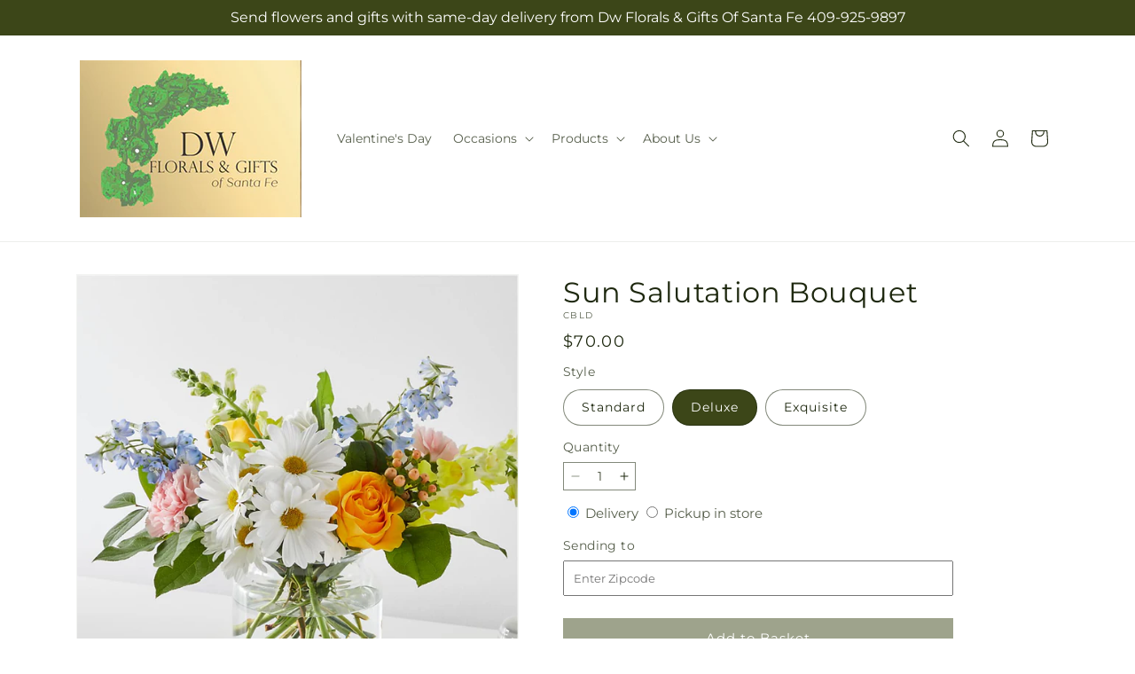

--- FILE ---
content_type: text/html; charset=utf-8
request_url: https://dwfloralsandgifts.com/products/sun-salutation-bouquet-prd-cbl?variant=44635885699357&section_id=template--26097601052957__main
body_size: 11427
content:
<section id="shopify-section-template--26097601052957__main" class="shopify-section section ftd-main-product"><script src="//dwfloralsandgifts.com/cdn/shop/t/73/assets/dayjs.min.js?v=146331994358120058901767854091" defer="defer"></script>
<script src="//dwfloralsandgifts.com/cdn/shop/t/73/assets/dayjs-utc.min.js?v=21853670281201569981767854091" defer="defer"></script>
<script src="//dwfloralsandgifts.com/cdn/shop/t/73/assets/dayjs-timezone.min.js?v=143404463123059131011767854091" defer="defer"></script>
<script src="//dwfloralsandgifts.com/cdn/shop/t/73/assets/dayjs-compare.min.js?v=170429091854722561851767854091" defer="defer"></script>
<script src="//dwfloralsandgifts.com/cdn/shop/t/73/assets/dayjs-format.min.js?v=107140612696697062631767854092" defer="defer"></script>


<section
  id="MainProduct-template--26097601052957__main"
  class="page-width section-template--26097601052957__main-padding gradient color-scheme-1"
  data-section="template--26097601052957__main"
  data-product-id="8208851173661"
  data-update-url="true"
  data-url="/products/sun-salutation-bouquet-prd-cbl"
  
    data-zoom-on-hover
  
>
  <link href="//dwfloralsandgifts.com/cdn/shop/t/73/assets/section-main-product.css?v=67172036876768548111767854090" rel="stylesheet" type="text/css" media="all" />
  <link href="//dwfloralsandgifts.com/cdn/shop/t/73/assets/ftd-section-main-product.css?v=84380129506450788211767854091" rel="stylesheet" type="text/css" media="all" />
  <link href="//dwfloralsandgifts.com/cdn/shop/t/73/assets/component-accordion.css?v=140281534141990171611767854090" rel="stylesheet" type="text/css" media="all" />
  <link href="//dwfloralsandgifts.com/cdn/shop/t/73/assets/component-price.css?v=175693878407596463691767854090" rel="stylesheet" type="text/css" media="all" />
  <link href="//dwfloralsandgifts.com/cdn/shop/t/73/assets/component-slider.css?v=127501198930448460301767854091" rel="stylesheet" type="text/css" media="all" />
  <link href="//dwfloralsandgifts.com/cdn/shop/t/73/assets/component-rating.css?v=36163645063599449881767854092" rel="stylesheet" type="text/css" media="all" />
  <link href="//dwfloralsandgifts.com/cdn/shop/t/73/assets/component-deferred-media.css?v=7091629309437392741767854092" rel="stylesheet" type="text/css" media="all" />

  
    <link href="//dwfloralsandgifts.com/cdn/shop/t/73/assets/component-product-variant-picker.css?v=26339001650995779211767854091" rel="stylesheet" type="text/css" media="all" />
    <link href="//dwfloralsandgifts.com/cdn/shop/t/73/assets/component-swatch-input.css?v=141008503003294315641767854092" rel="stylesheet" type="text/css" media="all" />
    <link href="//dwfloralsandgifts.com/cdn/shop/t/73/assets/component-swatch.css?v=68835163209551624561767854091" rel="stylesheet" type="text/css" media="all" />
  
<style data-shopify>.section-template--26097601052957__main-padding {
      padding-top: 27px;
      padding-bottom: 9px;
    }

    @media screen and (min-width: 750px) {
      .section-template--26097601052957__main-padding {
        padding-top: 36px;
        padding-bottom: 12px;
      }
    }</style><script src="//dwfloralsandgifts.com/cdn/shop/t/73/assets/product-info.js?v=102847595110499246501767854091" defer="defer"></script>
  <script src="//dwfloralsandgifts.com/cdn/shop/t/73/assets/product-form.js?v=78399781380020151501767854090" defer="defer"></script>
    <script id="EnableZoomOnHover-main" src="//dwfloralsandgifts.com/cdn/shop/t/73/assets/magnify.js?v=60894966447080793111767854090" defer="defer"></script>
  


  <div class="product product--small product--left product--thumbnail product--mobile-hide grid grid--1-col grid--2-col-tablet">
    <div class="grid__item product__media-wrapper">
      
<media-gallery
  id="MediaGallery-template--26097601052957__main"
  role="region"
  
    class="product__column-sticky"
  
  aria-label="Gallery Viewer"
  data-desktop-layout="thumbnail"
>
  <div id="GalleryStatus-template--26097601052957__main" class="visually-hidden" role="status"></div>
  <slider-component id="GalleryViewer-template--26097601052957__main" class="slider-mobile-gutter">
    <a class="skip-to-content-link button visually-hidden quick-add-hidden" href="#ProductInfo-template--26097601052957__main">
      Skip to product information
    </a>
    <ul
      id="Slider-Gallery-template--26097601052957__main"
      class="product__media-list contains-media grid grid--peek list-unstyled slider slider--mobile"
      role="list"
    ><li
          id="Slide-template--26097601052957__main-52855542710557"
          class="product__media-item grid__item slider__slide is-active scroll-trigger animate--fade-in"
          data-media-id="template--26097601052957__main-52855542710557"
        >

<div
  class="product-media-container media-type-image media-fit-contain global-media-settings gradient constrain-height"
  style="--ratio: 1.0; --preview-ratio: 1.0;"
>
  <modal-opener
    class="product__modal-opener product__modal-opener--image"
    data-modal="#ProductModal-template--26097601052957__main"
  >
    <span
      class="product__media-icon motion-reduce quick-add-hidden product__media-icon--hover"
      aria-hidden="true"
    >
      
          <span class="svg-wrapper"><svg xmlns="http://www.w3.org/2000/svg" fill="none" class="icon icon-plus" viewBox="0 0 19 19"><path fill="currentColor" fill-rule="evenodd" d="M4.667 7.94a.5.5 0 0 1 .499-.501l5.534-.014a.5.5 0 1 1 .002 1l-5.534.014a.5.5 0 0 1-.5-.5" clip-rule="evenodd"/><path fill="currentColor" fill-rule="evenodd" d="M7.926 4.665a.5.5 0 0 1 .501.498l.014 5.534a.5.5 0 1 1-1 .003l-.014-5.534a.5.5 0 0 1 .499-.501" clip-rule="evenodd"/><path fill="currentColor" fill-rule="evenodd" d="M12.832 3.03a6.931 6.931 0 1 0-9.802 9.802 6.931 6.931 0 0 0 9.802-9.802M2.323 2.323a7.931 7.931 0 0 1 11.296 11.136l4.628 4.628a.5.5 0 0 1-.707.707l-4.662-4.662A7.932 7.932 0 0 1 2.323 2.323" clip-rule="evenodd"/></svg>
</span>
      
    </span>

<div class="loading__spinner hidden">
    <svg xmlns="http://www.w3.org/2000/svg" class="spinner" viewBox="0 0 66 66"><circle stroke-width="6" cx="33" cy="33" r="30" fill="none" class="path"/></svg>

  </div>
  <div class="product__media media media--transparent">
      <img src="//dwfloralsandgifts.com/cdn/shop/files/CBLD_LOL_preset_mol-mx-tile-wide-sv-new.jpg?v=1743617221&amp;width=1946" alt="" srcset="//dwfloralsandgifts.com/cdn/shop/files/CBLD_LOL_preset_mol-mx-tile-wide-sv-new.jpg?v=1743617221&amp;width=246 246w, //dwfloralsandgifts.com/cdn/shop/files/CBLD_LOL_preset_mol-mx-tile-wide-sv-new.jpg?v=1743617221&amp;width=493 493w, //dwfloralsandgifts.com/cdn/shop/files/CBLD_LOL_preset_mol-mx-tile-wide-sv-new.jpg?v=1743617221&amp;width=600 600w, //dwfloralsandgifts.com/cdn/shop/files/CBLD_LOL_preset_mol-mx-tile-wide-sv-new.jpg?v=1743617221&amp;width=713 713w, //dwfloralsandgifts.com/cdn/shop/files/CBLD_LOL_preset_mol-mx-tile-wide-sv-new.jpg?v=1743617221&amp;width=823 823w, //dwfloralsandgifts.com/cdn/shop/files/CBLD_LOL_preset_mol-mx-tile-wide-sv-new.jpg?v=1743617221&amp;width=990 990w, //dwfloralsandgifts.com/cdn/shop/files/CBLD_LOL_preset_mol-mx-tile-wide-sv-new.jpg?v=1743617221&amp;width=1100 1100w, //dwfloralsandgifts.com/cdn/shop/files/CBLD_LOL_preset_mol-mx-tile-wide-sv-new.jpg?v=1743617221&amp;width=1206 1206w, //dwfloralsandgifts.com/cdn/shop/files/CBLD_LOL_preset_mol-mx-tile-wide-sv-new.jpg?v=1743617221&amp;width=1346 1346w, //dwfloralsandgifts.com/cdn/shop/files/CBLD_LOL_preset_mol-mx-tile-wide-sv-new.jpg?v=1743617221&amp;width=1426 1426w, //dwfloralsandgifts.com/cdn/shop/files/CBLD_LOL_preset_mol-mx-tile-wide-sv-new.jpg?v=1743617221&amp;width=1646 1646w, //dwfloralsandgifts.com/cdn/shop/files/CBLD_LOL_preset_mol-mx-tile-wide-sv-new.jpg?v=1743617221&amp;width=1946 1946w" width="1946" height="1946" class="image-magnify-hover" sizes="(min-width: 1200px) 495px, (min-width: 990px) calc(45.0vw - 10rem), (min-width: 750px) calc((100vw - 11.5rem) / 2), calc(100vw / 1 - 4rem)">
    </div>
    <button
      class="product__media-toggle quick-add-hidden product__media-zoom-hover"
      type="button"
      aria-haspopup="dialog"
      data-media-id="52855542710557"
    >
      <span class="visually-hidden">
        Open media 1 in modal
      </span>
    </button>
  </modal-opener></div>

        </li>
<li
            id="Slide-template--26097601052957__main-52855542677789"
            class="product__media-item grid__item slider__slide scroll-trigger animate--fade-in"
            data-media-id="template--26097601052957__main-52855542677789"
          >

<div
  class="product-media-container media-type-image media-fit-contain global-media-settings gradient constrain-height"
  style="--ratio: 1.0; --preview-ratio: 1.0;"
>
  <modal-opener
    class="product__modal-opener product__modal-opener--image"
    data-modal="#ProductModal-template--26097601052957__main"
  >
    <span
      class="product__media-icon motion-reduce quick-add-hidden product__media-icon--hover"
      aria-hidden="true"
    >
      
          <span class="svg-wrapper"><svg xmlns="http://www.w3.org/2000/svg" fill="none" class="icon icon-plus" viewBox="0 0 19 19"><path fill="currentColor" fill-rule="evenodd" d="M4.667 7.94a.5.5 0 0 1 .499-.501l5.534-.014a.5.5 0 1 1 .002 1l-5.534.014a.5.5 0 0 1-.5-.5" clip-rule="evenodd"/><path fill="currentColor" fill-rule="evenodd" d="M7.926 4.665a.5.5 0 0 1 .501.498l.014 5.534a.5.5 0 1 1-1 .003l-.014-5.534a.5.5 0 0 1 .499-.501" clip-rule="evenodd"/><path fill="currentColor" fill-rule="evenodd" d="M12.832 3.03a6.931 6.931 0 1 0-9.802 9.802 6.931 6.931 0 0 0 9.802-9.802M2.323 2.323a7.931 7.931 0 0 1 11.296 11.136l4.628 4.628a.5.5 0 0 1-.707.707l-4.662-4.662A7.932 7.932 0 0 1 2.323 2.323" clip-rule="evenodd"/></svg>
</span>
      
    </span>

<div class="loading__spinner hidden">
    <svg xmlns="http://www.w3.org/2000/svg" class="spinner" viewBox="0 0 66 66"><circle stroke-width="6" cx="33" cy="33" r="30" fill="none" class="path"/></svg>

  </div>
  <div class="product__media media media--transparent">
      <img src="//dwfloralsandgifts.com/cdn/shop/files/CBLS_LOL_preset_mol-mx-tile-wide-sv-new.jpg?v=1743617221&amp;width=1946" alt="" srcset="//dwfloralsandgifts.com/cdn/shop/files/CBLS_LOL_preset_mol-mx-tile-wide-sv-new.jpg?v=1743617221&amp;width=246 246w, //dwfloralsandgifts.com/cdn/shop/files/CBLS_LOL_preset_mol-mx-tile-wide-sv-new.jpg?v=1743617221&amp;width=493 493w, //dwfloralsandgifts.com/cdn/shop/files/CBLS_LOL_preset_mol-mx-tile-wide-sv-new.jpg?v=1743617221&amp;width=600 600w, //dwfloralsandgifts.com/cdn/shop/files/CBLS_LOL_preset_mol-mx-tile-wide-sv-new.jpg?v=1743617221&amp;width=713 713w, //dwfloralsandgifts.com/cdn/shop/files/CBLS_LOL_preset_mol-mx-tile-wide-sv-new.jpg?v=1743617221&amp;width=823 823w, //dwfloralsandgifts.com/cdn/shop/files/CBLS_LOL_preset_mol-mx-tile-wide-sv-new.jpg?v=1743617221&amp;width=990 990w, //dwfloralsandgifts.com/cdn/shop/files/CBLS_LOL_preset_mol-mx-tile-wide-sv-new.jpg?v=1743617221&amp;width=1100 1100w, //dwfloralsandgifts.com/cdn/shop/files/CBLS_LOL_preset_mol-mx-tile-wide-sv-new.jpg?v=1743617221&amp;width=1206 1206w, //dwfloralsandgifts.com/cdn/shop/files/CBLS_LOL_preset_mol-mx-tile-wide-sv-new.jpg?v=1743617221&amp;width=1346 1346w, //dwfloralsandgifts.com/cdn/shop/files/CBLS_LOL_preset_mol-mx-tile-wide-sv-new.jpg?v=1743617221&amp;width=1426 1426w, //dwfloralsandgifts.com/cdn/shop/files/CBLS_LOL_preset_mol-mx-tile-wide-sv-new.jpg?v=1743617221&amp;width=1646 1646w, //dwfloralsandgifts.com/cdn/shop/files/CBLS_LOL_preset_mol-mx-tile-wide-sv-new.jpg?v=1743617221&amp;width=1946 1946w" width="1946" height="1946" loading="lazy" class="image-magnify-hover" sizes="(min-width: 1200px) 495px, (min-width: 990px) calc(45.0vw - 10rem), (min-width: 750px) calc((100vw - 11.5rem) / 2), calc(100vw / 1 - 4rem)">
    </div>
    <button
      class="product__media-toggle quick-add-hidden product__media-zoom-hover"
      type="button"
      aria-haspopup="dialog"
      data-media-id="52855542677789"
    >
      <span class="visually-hidden">
        Open media 2 in modal
      </span>
    </button>
  </modal-opener></div>

          </li>

<li
            id="Slide-template--26097601052957__main-52855542776093"
            class="product__media-item grid__item slider__slide scroll-trigger animate--fade-in"
            data-media-id="template--26097601052957__main-52855542776093"
          >

<div
  class="product-media-container media-type-image media-fit-contain global-media-settings gradient constrain-height"
  style="--ratio: 1.0; --preview-ratio: 1.0;"
>
  <modal-opener
    class="product__modal-opener product__modal-opener--image"
    data-modal="#ProductModal-template--26097601052957__main"
  >
    <span
      class="product__media-icon motion-reduce quick-add-hidden product__media-icon--hover"
      aria-hidden="true"
    >
      
          <span class="svg-wrapper"><svg xmlns="http://www.w3.org/2000/svg" fill="none" class="icon icon-plus" viewBox="0 0 19 19"><path fill="currentColor" fill-rule="evenodd" d="M4.667 7.94a.5.5 0 0 1 .499-.501l5.534-.014a.5.5 0 1 1 .002 1l-5.534.014a.5.5 0 0 1-.5-.5" clip-rule="evenodd"/><path fill="currentColor" fill-rule="evenodd" d="M7.926 4.665a.5.5 0 0 1 .501.498l.014 5.534a.5.5 0 1 1-1 .003l-.014-5.534a.5.5 0 0 1 .499-.501" clip-rule="evenodd"/><path fill="currentColor" fill-rule="evenodd" d="M12.832 3.03a6.931 6.931 0 1 0-9.802 9.802 6.931 6.931 0 0 0 9.802-9.802M2.323 2.323a7.931 7.931 0 0 1 11.296 11.136l4.628 4.628a.5.5 0 0 1-.707.707l-4.662-4.662A7.932 7.932 0 0 1 2.323 2.323" clip-rule="evenodd"/></svg>
</span>
      
    </span>

<div class="loading__spinner hidden">
    <svg xmlns="http://www.w3.org/2000/svg" class="spinner" viewBox="0 0 66 66"><circle stroke-width="6" cx="33" cy="33" r="30" fill="none" class="path"/></svg>

  </div>
  <div class="product__media media media--transparent">
      <img src="//dwfloralsandgifts.com/cdn/shop/files/CBLE_LOL_preset_mol-mx-tile-wide-sv-new.jpg?v=1743617221&amp;width=1946" alt="" srcset="//dwfloralsandgifts.com/cdn/shop/files/CBLE_LOL_preset_mol-mx-tile-wide-sv-new.jpg?v=1743617221&amp;width=246 246w, //dwfloralsandgifts.com/cdn/shop/files/CBLE_LOL_preset_mol-mx-tile-wide-sv-new.jpg?v=1743617221&amp;width=493 493w, //dwfloralsandgifts.com/cdn/shop/files/CBLE_LOL_preset_mol-mx-tile-wide-sv-new.jpg?v=1743617221&amp;width=600 600w, //dwfloralsandgifts.com/cdn/shop/files/CBLE_LOL_preset_mol-mx-tile-wide-sv-new.jpg?v=1743617221&amp;width=713 713w, //dwfloralsandgifts.com/cdn/shop/files/CBLE_LOL_preset_mol-mx-tile-wide-sv-new.jpg?v=1743617221&amp;width=823 823w, //dwfloralsandgifts.com/cdn/shop/files/CBLE_LOL_preset_mol-mx-tile-wide-sv-new.jpg?v=1743617221&amp;width=990 990w, //dwfloralsandgifts.com/cdn/shop/files/CBLE_LOL_preset_mol-mx-tile-wide-sv-new.jpg?v=1743617221&amp;width=1100 1100w, //dwfloralsandgifts.com/cdn/shop/files/CBLE_LOL_preset_mol-mx-tile-wide-sv-new.jpg?v=1743617221&amp;width=1206 1206w, //dwfloralsandgifts.com/cdn/shop/files/CBLE_LOL_preset_mol-mx-tile-wide-sv-new.jpg?v=1743617221&amp;width=1346 1346w, //dwfloralsandgifts.com/cdn/shop/files/CBLE_LOL_preset_mol-mx-tile-wide-sv-new.jpg?v=1743617221&amp;width=1426 1426w, //dwfloralsandgifts.com/cdn/shop/files/CBLE_LOL_preset_mol-mx-tile-wide-sv-new.jpg?v=1743617221&amp;width=1646 1646w, //dwfloralsandgifts.com/cdn/shop/files/CBLE_LOL_preset_mol-mx-tile-wide-sv-new.jpg?v=1743617221&amp;width=1946 1946w" width="1946" height="1946" loading="lazy" class="image-magnify-hover" sizes="(min-width: 1200px) 495px, (min-width: 990px) calc(45.0vw - 10rem), (min-width: 750px) calc((100vw - 11.5rem) / 2), calc(100vw / 1 - 4rem)">
    </div>
    <button
      class="product__media-toggle quick-add-hidden product__media-zoom-hover"
      type="button"
      aria-haspopup="dialog"
      data-media-id="52855542776093"
    >
      <span class="visually-hidden">
        Open media 3 in modal
      </span>
    </button>
  </modal-opener></div>

          </li></ul><div class="slider-buttons quick-add-hidden">
        <button
          type="button"
          class="slider-button slider-button--prev"
          name="previous"
          aria-label="Slide left"
        >
          <span class="svg-wrapper"><svg class="icon icon-caret" viewBox="0 0 10 6"><path fill="currentColor" fill-rule="evenodd" d="M9.354.646a.5.5 0 0 0-.708 0L5 4.293 1.354.646a.5.5 0 0 0-.708.708l4 4a.5.5 0 0 0 .708 0l4-4a.5.5 0 0 0 0-.708" clip-rule="evenodd"/></svg>
</span>
        </button>
        <div class="slider-counter caption">
          <span class="slider-counter--current">1</span>
          <span aria-hidden="true"> / </span>
          <span class="visually-hidden">of</span>
          <span class="slider-counter--total">3</span>
        </div>
        <button
          type="button"
          class="slider-button slider-button--next"
          name="next"
          aria-label="Slide right"
        >
          <span class="svg-wrapper"><svg class="icon icon-caret" viewBox="0 0 10 6"><path fill="currentColor" fill-rule="evenodd" d="M9.354.646a.5.5 0 0 0-.708 0L5 4.293 1.354.646a.5.5 0 0 0-.708.708l4 4a.5.5 0 0 0 .708 0l4-4a.5.5 0 0 0 0-.708" clip-rule="evenodd"/></svg>
</span>
        </button>
      </div></slider-component><slider-component
      id="GalleryThumbnails-template--26097601052957__main"
      class="thumbnail-slider slider-mobile-gutter quick-add-hidden small-hide thumbnail-slider--no-slide"
    >
      <button
        type="button"
        class="slider-button slider-button--prev small-hide medium-hide large-up-hide"
        name="previous"
        aria-label="Slide left"
        aria-controls="GalleryThumbnails-template--26097601052957__main"
        data-step="3"
      >
        <span class="svg-wrapper"><svg class="icon icon-caret" viewBox="0 0 10 6"><path fill="currentColor" fill-rule="evenodd" d="M9.354.646a.5.5 0 0 0-.708 0L5 4.293 1.354.646a.5.5 0 0 0-.708.708l4 4a.5.5 0 0 0 .708 0l4-4a.5.5 0 0 0 0-.708" clip-rule="evenodd"/></svg>
</span>
      </button>
      <ul
        id="Slider-Thumbnails-template--26097601052957__main"
        class="thumbnail-list list-unstyled slider slider--mobile"
      ><li
            id="Slide-Thumbnails-template--26097601052957__main-1"
            class="thumbnail-list__item slider__slide"
            data-target="template--26097601052957__main-52855542677789"
            data-media-position="1"
          ><button
              class="thumbnail global-media-settings global-media-settings--no-shadow"
              aria-label="Load image 1 in gallery view"
              
              data-section="template--26097601052957__main-1-0"
              aria-controls="GalleryViewer-template--26097601052957__main"
              aria-describedby="Thumbnail-template--26097601052957__main-1
"
            >
              <img src="//dwfloralsandgifts.com/cdn/shop/files/CBLS_LOL_preset_mol-mx-tile-wide-sv-new.jpg?v=1743617221&amp;width=416" alt="Sun Salutation Bouquet" srcset="//dwfloralsandgifts.com/cdn/shop/files/CBLS_LOL_preset_mol-mx-tile-wide-sv-new.jpg?v=1743617221&amp;width=54 54w, //dwfloralsandgifts.com/cdn/shop/files/CBLS_LOL_preset_mol-mx-tile-wide-sv-new.jpg?v=1743617221&amp;width=74 74w, //dwfloralsandgifts.com/cdn/shop/files/CBLS_LOL_preset_mol-mx-tile-wide-sv-new.jpg?v=1743617221&amp;width=104 104w, //dwfloralsandgifts.com/cdn/shop/files/CBLS_LOL_preset_mol-mx-tile-wide-sv-new.jpg?v=1743617221&amp;width=162 162w, //dwfloralsandgifts.com/cdn/shop/files/CBLS_LOL_preset_mol-mx-tile-wide-sv-new.jpg?v=1743617221&amp;width=208 208w, //dwfloralsandgifts.com/cdn/shop/files/CBLS_LOL_preset_mol-mx-tile-wide-sv-new.jpg?v=1743617221&amp;width=324 324w, //dwfloralsandgifts.com/cdn/shop/files/CBLS_LOL_preset_mol-mx-tile-wide-sv-new.jpg?v=1743617221&amp;width=416 416w" width="416" height="416" loading="lazy" sizes="(min-width: 1200px) calc((495 - 4rem) / 4),
          (min-width: 990px) calc((45.0vw - 4rem) / 4),
          (min-width: 750px) calc((100vw - 15rem) / 8),
          calc((100vw - 8rem) / 3)" id="Thumbnail-template--26097601052957__main-1
">
            </button>
          </li><li
            id="Slide-Thumbnails-template--26097601052957__main-2"
            class="thumbnail-list__item slider__slide"
            data-target="template--26097601052957__main-52855542710557"
            data-media-position="2"
          ><button
              class="thumbnail global-media-settings global-media-settings--no-shadow"
              aria-label="Load image 2 in gallery view"
              
                aria-current="true"
              
              data-section="template--26097601052957__main-1-1"
              aria-controls="GalleryViewer-template--26097601052957__main"
              aria-describedby="Thumbnail-template--26097601052957__main-2
"
            >
              <img src="//dwfloralsandgifts.com/cdn/shop/files/CBLD_LOL_preset_mol-mx-tile-wide-sv-new.jpg?v=1743617221&amp;width=416" alt="Sun Salutation Bouquet" srcset="//dwfloralsandgifts.com/cdn/shop/files/CBLD_LOL_preset_mol-mx-tile-wide-sv-new.jpg?v=1743617221&amp;width=54 54w, //dwfloralsandgifts.com/cdn/shop/files/CBLD_LOL_preset_mol-mx-tile-wide-sv-new.jpg?v=1743617221&amp;width=74 74w, //dwfloralsandgifts.com/cdn/shop/files/CBLD_LOL_preset_mol-mx-tile-wide-sv-new.jpg?v=1743617221&amp;width=104 104w, //dwfloralsandgifts.com/cdn/shop/files/CBLD_LOL_preset_mol-mx-tile-wide-sv-new.jpg?v=1743617221&amp;width=162 162w, //dwfloralsandgifts.com/cdn/shop/files/CBLD_LOL_preset_mol-mx-tile-wide-sv-new.jpg?v=1743617221&amp;width=208 208w, //dwfloralsandgifts.com/cdn/shop/files/CBLD_LOL_preset_mol-mx-tile-wide-sv-new.jpg?v=1743617221&amp;width=324 324w, //dwfloralsandgifts.com/cdn/shop/files/CBLD_LOL_preset_mol-mx-tile-wide-sv-new.jpg?v=1743617221&amp;width=416 416w" width="416" height="416" loading="lazy" sizes="(min-width: 1200px) calc((495 - 4rem) / 4),
          (min-width: 990px) calc((45.0vw - 4rem) / 4),
          (min-width: 750px) calc((100vw - 15rem) / 8),
          calc((100vw - 8rem) / 3)" id="Thumbnail-template--26097601052957__main-2
">
            </button>
          </li><li
            id="Slide-Thumbnails-template--26097601052957__main-3"
            class="thumbnail-list__item slider__slide"
            data-target="template--26097601052957__main-52855542776093"
            data-media-position="3"
          ><button
              class="thumbnail global-media-settings global-media-settings--no-shadow"
              aria-label="Load image 3 in gallery view"
              
              data-section="template--26097601052957__main-1-2"
              aria-controls="GalleryViewer-template--26097601052957__main"
              aria-describedby="Thumbnail-template--26097601052957__main-3
"
            >
              <img src="//dwfloralsandgifts.com/cdn/shop/files/CBLE_LOL_preset_mol-mx-tile-wide-sv-new.jpg?v=1743617221&amp;width=416" alt="Sun Salutation Bouquet" srcset="//dwfloralsandgifts.com/cdn/shop/files/CBLE_LOL_preset_mol-mx-tile-wide-sv-new.jpg?v=1743617221&amp;width=54 54w, //dwfloralsandgifts.com/cdn/shop/files/CBLE_LOL_preset_mol-mx-tile-wide-sv-new.jpg?v=1743617221&amp;width=74 74w, //dwfloralsandgifts.com/cdn/shop/files/CBLE_LOL_preset_mol-mx-tile-wide-sv-new.jpg?v=1743617221&amp;width=104 104w, //dwfloralsandgifts.com/cdn/shop/files/CBLE_LOL_preset_mol-mx-tile-wide-sv-new.jpg?v=1743617221&amp;width=162 162w, //dwfloralsandgifts.com/cdn/shop/files/CBLE_LOL_preset_mol-mx-tile-wide-sv-new.jpg?v=1743617221&amp;width=208 208w, //dwfloralsandgifts.com/cdn/shop/files/CBLE_LOL_preset_mol-mx-tile-wide-sv-new.jpg?v=1743617221&amp;width=324 324w, //dwfloralsandgifts.com/cdn/shop/files/CBLE_LOL_preset_mol-mx-tile-wide-sv-new.jpg?v=1743617221&amp;width=416 416w" width="416" height="416" loading="lazy" sizes="(min-width: 1200px) calc((495 - 4rem) / 4),
          (min-width: 990px) calc((45.0vw - 4rem) / 4),
          (min-width: 750px) calc((100vw - 15rem) / 8),
          calc((100vw - 8rem) / 3)" id="Thumbnail-template--26097601052957__main-3
">
            </button>
          </li></ul>
      <button
        type="button"
        class="slider-button slider-button--next small-hide medium-hide large-up-hide"
        name="next"
        aria-label="Slide right"
        aria-controls="GalleryThumbnails-template--26097601052957__main"
        data-step="3"
      >
        <span class="svg-wrapper"><svg class="icon icon-caret" viewBox="0 0 10 6"><path fill="currentColor" fill-rule="evenodd" d="M9.354.646a.5.5 0 0 0-.708 0L5 4.293 1.354.646a.5.5 0 0 0-.708.708l4 4a.5.5 0 0 0 .708 0l4-4a.5.5 0 0 0 0-.708" clip-rule="evenodd"/></svg>
</span>
      </button>
    </slider-component></media-gallery>

    </div>
    <div class="product__info-wrapper grid__item scroll-trigger animate--slide-in">
      <product-info
        id="ProductInfo-template--26097601052957__main"
        data-section="template--26097601052957__main"
        data-master-sku="CBL"
        class="product__info-container product__column-sticky"
      ><div class="product__title" >
                <h1>Sun Salutation Bouquet</h1>
                <a href="/products/sun-salutation-bouquet-prd-cbl" class="product__title">
                  <h2 class="h1">
                    Sun Salutation Bouquet
                  </h2>
                </a>
              </div><p
                class="product__sku caption-with-letter-spacing"
                id="Sku-template--26097601052957__main"
                role="status"
                
              >
                <span class="visually-hidden">SKU:</span>
                <span class="sku">CBLD</span>
              </p>
              <div class="product-review"></div>
              <p class="product__info--error availability-error"></p>
                <div id="price-template--26097601052957__main" role="status" >
<div
    class="
      prices price--large price--show-badge"
  >
    <div class="price__container" data-testid="product-price"><div class="price__regular"><span class="visually-hidden visually-hidden--inline">Regular price</span>
          <span class="price-item price-item--regular">
            $70.00
          </span></div>
      <div class="price__sale">
            <span class="visually-hidden visually-hidden--inline">Regular price</span>
            <span>
              <s class="price-item price-item--regular">
                
                  $70.00
                
              </s>
            </span><span class="visually-hidden visually-hidden--inline">Sale price</span>
          <p class="price-item price-item--sale price-item--last inline-compare-price">
            $70.00
          </p></div>
      <small class="unit-price caption hidden">
        <span class="visually-hidden">Unit price</span>
        <span class="price-item price-item--last">
          <span></span>
          <span aria-hidden="true">/</span>
          <span class="visually-hidden">&nbsp;per&nbsp;</span>
          <span>
          </span>
        </span>
      </small>
    </div><span class="badge price__badge-sale color-scheme-5">
        Sale
      </span>

      <span class="badge price__badge-sold-out color-scheme-3">
        Sold out
      </span></div>

</div><div ><form method="post" action="/cart/add" id="product-form-installment-template--26097601052957__main" accept-charset="UTF-8" class="installment caption-large" enctype="multipart/form-data"><input type="hidden" name="form_type" value="product" /><input type="hidden" name="utf8" value="✓" /><input type="hidden" name="id" value="44635885699357">
                    <input type="hidden" name="in_store_pickup" value="false">
                    <input type="hidden" name="store_pickup_enabled" value="true">
                    <input type="hidden" name="is_dropship" value="false">
                    
<input type="hidden" name="product-id" value="8208851173661" /><input type="hidden" name="section-id" value="template--26097601052957__main" /></form></div>
              

                
<variant-radios
      id="variant-radios-template--26097601052957__main"
      class="no-js-hidden"
      data-section="template--26097601052957__main"
      data-url="/products/sun-salutation-bouquet-prd-cbl"
      
      
    ><fieldset class="js product-form__input" data-testid="product-variant">
            <legend class="form__label">Style
</legend>
            
<input
      type="radio"
      id="template--26097601052957__main-1-0"
      name="Style-1
"
      value="Standard"
      form="product-form-template--26097601052957__main"
      
      
      data-product-url=""
    data-option-value-id="2698696524061"
    >
    <label for="template--26097601052957__main-1-0">
      
        Standard
      <span class="visually-hidden label-unavailable">Variant sold out or unavailable</span>
    </label><input
      type="radio"
      id="template--26097601052957__main-1-1"
      name="Style-1
"
      value="Deluxe"
      form="product-form-template--26097601052957__main"
      
        checked
      
      
      data-product-url=""
    data-option-value-id="2698696556829"
    >
    <label for="template--26097601052957__main-1-1">
      
        Deluxe
      <span class="visually-hidden label-unavailable">Variant sold out or unavailable</span>
    </label><input
      type="radio"
      id="template--26097601052957__main-1-2"
      name="Style-1
"
      value="Exquisite"
      form="product-form-template--26097601052957__main"
      
      
      data-product-url=""
    data-option-value-id="2698696589597"
    >
    <label for="template--26097601052957__main-1-2">
      
        Exquisite
      <span class="visually-hidden label-unavailable">Variant sold out or unavailable</span>
    </label>
          </fieldset><script type="application/json">
        [{"id":44635885633821,"title":"Standard","option1":"Standard","option2":null,"option3":null,"sku":"CBLS","requires_shipping":true,"taxable":true,"featured_image":{"id":61431317725469,"product_id":8208851173661,"position":1,"created_at":"2025-04-02T13:06:59-05:00","updated_at":"2025-04-02T13:07:01-05:00","alt":null,"width":1024,"height":1024,"src":"\/\/dwfloralsandgifts.com\/cdn\/shop\/files\/CBLS_LOL_preset_mol-mx-tile-wide-sv-new.jpg?v=1743617221","variant_ids":[44635885633821]},"available":true,"name":"Sun Salutation Bouquet - Standard","public_title":"Standard","options":["Standard"],"price":5500,"weight":0,"compare_at_price":5500,"inventory_management":null,"barcode":null,"featured_media":{"alt":null,"id":52855542677789,"position":1,"preview_image":{"aspect_ratio":1.0,"height":1024,"width":1024,"src":"\/\/dwfloralsandgifts.com\/cdn\/shop\/files\/CBLS_LOL_preset_mol-mx-tile-wide-sv-new.jpg?v=1743617221"}},"requires_selling_plan":false,"selling_plan_allocations":[],"quantity_rule":{"min":1,"max":null,"increment":1}},{"id":44635885699357,"title":"Deluxe","option1":"Deluxe","option2":null,"option3":null,"sku":"CBLD","requires_shipping":true,"taxable":true,"featured_image":{"id":61431317791005,"product_id":8208851173661,"position":2,"created_at":"2025-04-02T13:06:59-05:00","updated_at":"2025-04-02T13:07:01-05:00","alt":null,"width":1024,"height":1024,"src":"\/\/dwfloralsandgifts.com\/cdn\/shop\/files\/CBLD_LOL_preset_mol-mx-tile-wide-sv-new.jpg?v=1743617221","variant_ids":[44635885699357]},"available":true,"name":"Sun Salutation Bouquet - Deluxe","public_title":"Deluxe","options":["Deluxe"],"price":7000,"weight":0,"compare_at_price":7000,"inventory_management":null,"barcode":null,"featured_media":{"alt":null,"id":52855542710557,"position":2,"preview_image":{"aspect_ratio":1.0,"height":1024,"width":1024,"src":"\/\/dwfloralsandgifts.com\/cdn\/shop\/files\/CBLD_LOL_preset_mol-mx-tile-wide-sv-new.jpg?v=1743617221"}},"requires_selling_plan":false,"selling_plan_allocations":[],"quantity_rule":{"min":1,"max":null,"increment":1}},{"id":44635885764893,"title":"Exquisite","option1":"Exquisite","option2":null,"option3":null,"sku":"CBLE","requires_shipping":true,"taxable":true,"featured_image":{"id":61431317758237,"product_id":8208851173661,"position":3,"created_at":"2025-04-02T13:07:00-05:00","updated_at":"2025-04-02T13:07:01-05:00","alt":null,"width":1024,"height":1024,"src":"\/\/dwfloralsandgifts.com\/cdn\/shop\/files\/CBLE_LOL_preset_mol-mx-tile-wide-sv-new.jpg?v=1743617221","variant_ids":[44635885764893]},"available":true,"name":"Sun Salutation Bouquet - Exquisite","public_title":"Exquisite","options":["Exquisite"],"price":11500,"weight":0,"compare_at_price":11500,"inventory_management":null,"barcode":null,"featured_media":{"alt":null,"id":52855542776093,"position":3,"preview_image":{"aspect_ratio":1.0,"height":1024,"width":1024,"src":"\/\/dwfloralsandgifts.com\/cdn\/shop\/files\/CBLE_LOL_preset_mol-mx-tile-wide-sv-new.jpg?v=1743617221"}},"requires_selling_plan":false,"selling_plan_allocations":[],"quantity_rule":{"min":1,"max":null,"increment":1}}]
      </script>
    </variant-radios>
              
<div
                id="Quantity-Form-template--26097601052957__main"
                class="product-form__input product-form__quantity  "
                
              >
                
                

                <label class="quantity__label form__label" for="Quantity-template--26097601052957__main">
                  Quantity
                  <span class="quantity__rules-cart hidden">

<div class="loading__spinner hidden">
    <svg xmlns="http://www.w3.org/2000/svg" class="spinner" viewBox="0 0 66 66"><circle stroke-width="6" cx="33" cy="33" r="30" fill="none" class="path"/></svg>

  </div>
  <span
                      >(<span class="quantity-cart">0</span> in cart)</span
                    >
                  </span>
                </label>
                <div class="price-per-item__container">
                  <quantity-input class="quantity" data-url="/products/sun-salutation-bouquet-prd-cbl" data-section="template--26097601052957__main">
                    <button class="quantity__button" name="minus" type="button">
                      <span class="visually-hidden">Decrease quantity for Sun Salutation Bouquet</span>
                      <span class="svg-wrapper"><svg xmlns="http://www.w3.org/2000/svg" fill="none" class="icon icon-minus" viewBox="0 0 10 2"><path fill="currentColor" fill-rule="evenodd" d="M.5 1C.5.7.7.5 1 .5h8a.5.5 0 1 1 0 1H1A.5.5 0 0 1 .5 1" clip-rule="evenodd"/></svg>
</span>
                    </button>
                    <input
                      disabled="true"
                      class="quantity__input"
                      type="number"
                      name="quantity"
                      id="Quantity-template--26097601052957__main"
                      data-min="1"
                      min="1"
                      step="1"
                      value="1"
                      form="product-form-template--26097601052957__main"
                    >
                    <button class="quantity__button" name="plus" type="button">
                      <span class="visually-hidden">Increase quantity for Sun Salutation Bouquet</span>
                      <span class="svg-wrapper"><svg xmlns="http://www.w3.org/2000/svg" fill="none" class="icon icon-plus" viewBox="0 0 10 10"><path fill="currentColor" fill-rule="evenodd" d="M1 4.51a.5.5 0 0 0 0 1h3.5l.01 3.5a.5.5 0 0 0 1-.01V5.5l3.5-.01a.5.5 0 0 0-.01-1H5.5L5.49.99a.5.5 0 0 0-1 .01v3.5l-3.5.01z" clip-rule="evenodd"/></svg>
</span>
                    </button>
                  </quantity-input></div>
                <div class="quantity__rules caption" id="Quantity-Rules-template--26097601052957__main"></div></div><div class="product__date-wrapper">
                    <link href="//dwfloralsandgifts.com/cdn/shop/t/73/assets/litepicker.css?v=22239991273395494851767854091" rel="stylesheet" type="text/css" media="all" />
<script src="//dwfloralsandgifts.com/cdn/shop/t/73/assets/litepicker.js?v=47183412848283267401767854091" defer="defer"></script>
<script src="//dwfloralsandgifts.com/cdn/shop/t/73/assets/ftd-date-picker.js?v=21069361337201345051767854092" defer="defer" type="module"></script>
<script>
  window.date_picker_labels = {
    "pickup_date":"Pickup Date",
    "delivery_date":"Delivery Date",
    "available_for_local_delivery_only":"Available for local delivery only",
    "available_for_instore_pickup_only":"Available for in-store pickup only",
    "available_for_pickup_only_sameday":"This product is no longer available for same-day delivery, but is available to pickup in store today",
    "available_for_pickup_only_futureday":"This product is not available for delivery on selected date, but is available to pickup in store",
    "unavailable_for_purchase_error":"This product is currently unavailable for purchase",
    "invalid_zipcode":"Please enter a valid zipcode",
    "unavailable_zipcode_error":"This product is currently unavailable for the zip code entered",
  }
</script>






<div class="product__delivery_method">
  <div
    data-testid="product-delivery-method"
    
  >
    <input
      type="radio"
      id="template--26097601052957__main-delivery-method-0"
      name="delivery-method"
      value="delivery"
      
        checked
      
    >
    <label
      class="delivery_method_title"
      for="template--26097601052957__main-delivery-method-0"
    >Delivery<span class="visually-hidden">Delivery</span>
    </label>
    <input
      type="radio"
      id="template--26097601052957__main-delivery-method-1"
      name="delivery-method"
      value="pickup"
      
    >
    <label
      class="delivery_method_title"
      for="template--26097601052957__main-delivery-method-1"
    >Pickup in store<span class="visually-hidden">Pickup in store</span>
    </label>
  </div>
</div>
<div
  class="product__zip-code product-form__input hidden"
>
  <div>
    <label
      class="zip_code-title form__label"
      for="template--26097601052957__main-zip-code"
    >Sending to<span class="visually-hidden">Sending to</span>
    </label>
  </div>
  <div class="">
    <input
      type="text"
      id="template--26097601052957__main-zip-code"
      name="zip-code"
      value=""
      placeholder="Enter Zipcode"
    >
  </div>
</div>







<div class="product__date availability-text hidden">
  <div class="pickup-available-text hidden">
    <p>The next available pick up time is<span id="product-pickup-date"></span>
    </p>
    <label for="litepicker" class="form__label delivery__label">Pickup Date</label>
  </div>
  <div class="delivery-available-text">
    <label for="litepicker" class="form__label delivery__label">Delivery Date</label></div>
  <div class="field" data-testid="calendar-date">
    <input readonly class="field__input" id="litepicker" type="text" value="MM/DD/YYYY">
    <input class="datepicker" type="hidden" value="">
    <input class="delivery-type" type="hidden" value="domestic">
    <span class="input__icon-calendar input--spinner__icon">
      <span class="svg-wrapper"><svg
  aria-hidden="true"
  focusable="false"
  class="spinner"
  viewBox="0 0 66 66"
  xmlns="http://www.w3.org/2000/svg"
  width="20"
  height="20"
>
  <circle class="path" fill="none" stroke-width="4" cx="33" cy="33" r="30"></circle>
</svg>
</span>
    </span>

    <span class="input__icon-calendar input--date__icon hidden">
      <svg
    aria-hidden="true"
    width="20"
    height="18"
    focusable="false"
    data-prefix="far"
    data-icon="calendar"
    class="svg-inline--fa fa-calendar fa-w-14"
    role="img"
    xmlns="http://www.w3.org/2000/svg"
    viewBox="0 0 448 512"
  >
    <path fill="#3c4619" d="M400 64h-48V12c0-6.6-5.4-12-12-12h-40c-6.6 0-12 5.4-12 12v52H160V12c0-6.6-5.4-12-12-12h-40c-6.6 0-12 5.4-12 12v52H48C21.5 64 0 85.5 0 112v352c0 26.5 21.5 48 48 48h352c26.5 0 48-21.5 48-48V112c0-26.5-21.5-48-48-48zm-6 400H54c-3.3 0-6-2.7-6-6V160h352v298c0 3.3-2.7 6-6 6z"></path>
  </svg>
    </span>

    
    
    <ftd-date-picker
      data-dropship="false"
      data-expedited-enabled="false"
      data-ground-enabled="false"
      data-pickup="true"
      data-unified-calendar="false"
      data-instore-pickup-only="false"
      data-local-delivery-only="false"
      data-product-sku="CBLD"
      init-date=""
    />
    <div class="calendar-footer hidden">
      <div class="calendar-footer-container">
        
          <div class="calendar-footer-tile shipping-fee-label">
            <div>
              <img
                src="//dwfloralsandgifts.com/cdn/shop/t/73/assets/delivery.png?v=18461259553884190261767854090"
                alt=""
                width="25"
                height="25"
              >
            </div>
            
              <div>Delivery fees starting at <span> - </span><span class="fees">$10.00</span>
              </div>
            
          </div>
        
        
        
        <div class="calendar-footer-tile seasonal-pricing-label hidden">
          <div class="color-code seasonal-pricing-cirlce"></div>
          <div>Seasonal Pricing</div>
        </div>
        <span class="preview-date-range hidden"></span>
      </div>
    </div>
  </div>
</div>
<div class="product__info--error date-error"></div>

                  </div><div class="product__addons-wrapper hidden">
                <script>

  window.productLookup = {
      "CBL": {
        "title": "Sun Salutation Bouquet",
        "image": "https:\/\/dwfloralsandgifts.com\/cdn\/shop\/files\/CBLS_LOL_preset_mol-mx-tile-wide-sv-new.jpg?v=1743617221\u0026width=60",
        "prices": {"CBL": {
            regular_price: "$55.00",
            sale_price: "$55.00",
          },
          "CBLS": {
            regular_price: "$55.00",
            sale_price: "$55.00",
          },
          "CBLD": {
            regular_price: "$70.00",
            sale_price: "$70.00",
          },
          "CBLE": {
            regular_price: "$115.00",
            sale_price: "$115.00",
          }
        },
        "personalTouchAddons": [],
        "addons": ["GC","BDAYPK","A","CKJ","BKJ"]
      }};

  
  window.addonLookup = {
      "GC": {
        "title": "Greeting Card",
        "handle": "greeting-card-prd-gc",
        "defaultVariant": "GC-A",
        "isSoldOut": false,
        "addonType" : null,
        "localDelOnly": false,
        "variants": [
          {
            "id": 44635871609117,
            "sku": "GC-A",
            "title": "Anniversary",
            "price": "4.99",
            "compare_at_price": "4.99",
            "image": "https:\/\/dwfloralsandgifts.com\/cdn\/shop\/files\/RC127_preset_ftd-mini-cart-80-old_1cc6c3e4-9495-4497-948f-0119eb5bada2.jpg?v=1737953487\u0026width=75"
          },
          {
            "id": 44635871707421,
            "sku": "GC-B",
            "title": "Birthday",
            "price": "4.99",
            "compare_at_price": "4.99",
            "image": "https:\/\/dwfloralsandgifts.com\/cdn\/shop\/files\/RC127_preset_ftd-mini-cart-80-old_fdac11a9-4256-463b-8271-02dbfb6769fa.jpg?v=1737953487\u0026width=75"
          },
          {
            "id": 44635871805725,
            "sku": "GC-C",
            "title": "Congratulations",
            "price": "4.99",
            "compare_at_price": "4.99",
            "image": "https:\/\/dwfloralsandgifts.com\/cdn\/shop\/files\/RC127_preset_ftd-mini-cart-80-old.jpg?v=1737953487\u0026width=75"
          },
          {
            "id": 44635871904029,
            "sku": "GC-D",
            "title": "Love and Romance",
            "price": "4.99",
            "compare_at_price": "4.99",
            "image": "https:\/\/dwfloralsandgifts.com\/cdn\/shop\/files\/RC127_preset_ftd-mini-cart-80-old_b7761f46-c379-413b-9abe-4098ffacefdd.jpg?v=1737953488\u0026width=75"
          },
          {
            "id": 44635872002333,
            "sku": "GC-E",
            "title": "New Baby",
            "price": "4.99",
            "compare_at_price": "4.99",
            "image": "https:\/\/dwfloralsandgifts.com\/cdn\/shop\/files\/RC127_preset_ftd-mini-cart-80-old_f86258ec-d9e3-4417-a4dc-79bb996364f5.jpg?v=1737953487\u0026width=75"
          },
          {
            "id": 44635872133405,
            "sku": "GC-F",
            "title": "Sympathy",
            "price": "4.99",
            "compare_at_price": "4.99",
            "image": "https:\/\/dwfloralsandgifts.com\/cdn\/shop\/files\/RC127_preset_ftd-mini-cart-80-old_e776107a-cd0c-4baa-961f-5851f3a9d781.jpg?v=1737953487\u0026width=75"
          },
          {
            "id": 44635872231709,
            "sku": "GC-G",
            "title": "Thank You",
            "price": "4.99",
            "compare_at_price": "4.99",
            "image": "https:\/\/dwfloralsandgifts.com\/cdn\/shop\/files\/RC127_preset_ftd-mini-cart-80-old_b2cf227d-02d7-49b8-9983-eca222f3d4f6.jpg?v=1737953488\u0026width=75"
          },
          {
            "id": 44635872395549,
            "sku": "GC-H",
            "title": "Thinking of You",
            "price": "4.99",
            "compare_at_price": "4.99",
            "image": "https:\/\/dwfloralsandgifts.com\/cdn\/shop\/files\/RC127_preset_ftd-mini-cart-80-old_438b380a-4680-4763-9865-27e743a7fe5d.jpg?v=1737953487\u0026width=75"
          },
          {
            "id": 44635872559389,
            "sku": "GC-I",
            "title": "Other",
            "price": "4.99",
            "compare_at_price": "4.99",
            "image": "https:\/\/dwfloralsandgifts.com\/cdn\/shop\/files\/RC127_preset_ftd-mini-cart-80-old_a1a41abd-f47e-418b-b5be-9f889a793f90.jpg?v=1737953487\u0026width=75"
          }
        ]},
      "BDAYPK": {
        "title": "Happy Birthday Pick",
        "handle": "happy-birthday-pick-prd-bdaypk",
        "defaultVariant": null,
        "isSoldOut": false,
        "addonType" : null,
        "localDelOnly": false,
        "variants": [
          {
            "id": 50107681079581,
            "sku": "BDAYPK",
            "title": "Default Title",
            "price": "5.00",
            "compare_at_price": "5.00",
            "image": "https:\/\/dwfloralsandgifts.com\/cdn\/shop\/files\/BDAYPK_preset_ftd-mini-cart-80-old_1576f5cb-1d29-454b-8d86-236b107ed328.jpg?v=1751473484\u0026width=75"
          }
        ]},
      "A": {
        "title": "Festive Mylar Balloon",
        "handle": "festive-mylar-balloon-prd-a",
        "defaultVariant": null,
        "isSoldOut": false,
        "addonType" : null,
        "localDelOnly": false,
        "variants": [
          {
            "id": 49595186020637,
            "sku": "A",
            "title": "Default Title",
            "price": "5.99",
            "compare_at_price": "5.99",
            "image": "https:\/\/dwfloralsandgifts.com\/cdn\/shop\/files\/A_preset_ftd-mini-cart-80-old.jpg?v=1737545381\u0026width=75"
          }
        ]},
      "CKJ": {
        "title": "Delicious Box of Chocolates",
        "handle": "delicious-box-of-chocolates-prd-ckj",
        "defaultVariant": null,
        "isSoldOut": false,
        "addonType" : "none",
        "localDelOnly": false,
        "variants": [
          {
            "id": 49595183661341,
            "sku": "CKJ",
            "title": "Default Title",
            "price": "19.99",
            "compare_at_price": "19.99",
            "image": "https:\/\/dwfloralsandgifts.com\/cdn\/shop\/files\/CKJ_preset_ftd-mini-cart-80-old.jpg?v=1739322002\u0026width=75"
          }
        ]},
      "BKJ": {
        "title": "Adorable Plush Bear",
        "handle": "adorable-plush-bear-prd-bkj",
        "defaultVariant": null,
        "isSoldOut": false,
        "addonType" : "none",
        "localDelOnly": false,
        "variants": [
          {
            "id": 49606009782557,
            "sku": "BKJ",
            "title": "Default Title",
            "price": "21.99",
            "compare_at_price": "21.99",
            "image": "https:\/\/dwfloralsandgifts.com\/cdn\/shop\/files\/BKJ_preset_ftd-mini-cart-80-old.jpg?v=1737791298\u0026width=75"
          }
        ]}}

    
    window.scheduledPriceRules = {
      "CBL": [],"GC": []
,"BDAYPK": []
,"A": []
,"CKJ": []
,"BKJ": []
};
</script>


  <link href="//dwfloralsandgifts.com/cdn/shop/t/73/assets/ftd-product-addons.css?v=52123382981540489931767854091" rel="stylesheet" type="text/css" media="all" />
  <script src="//dwfloralsandgifts.com/cdn/shop/t/73/assets/ftd-product-addons.js?v=1092248421151303631767854092" defer="defer" type="module"></script>

  <div class="add-on__main-skeleton hidden">
    <div class="add-on__main">
      <input type="hidden" name="variant_id" value="">
      <div class="add-on__image">
        <img src="" alt="" loading="lazy">
      </div>
      <div class="add-on__content">
        <span class="add-on__title"></span>
        <div class="add-on__sale_text">
          <span class="add-on__compare_at_price hidden"></span>
          <span class="add-on__price"></span>
          <span class="add-on__sale hidden"></span>
        </div>
        <div class="add-on__variant">
          <div class="select-menu">
            <div class="select-btn">
              <span class="selected-text">Choose variant</span>
              <span class="svg-wrapper"><svg class="icon icon-caret" viewBox="0 0 10 6"><path fill="currentColor" fill-rule="evenodd" d="M9.354.646a.5.5 0 0 0-.708 0L5 4.293 1.354.646a.5.5 0 0 0-.708.708l4 4a.5.5 0 0 0 .708 0l4-4a.5.5 0 0 0 0-.708" clip-rule="evenodd"/></svg>
</span>
            </div>
            <ul class="options hidden"></ul>
          </div>
        </div>
      </div>
      <div class="add-on__qty">
        <quantity-input class="quantity" data-url="/products/sun-salutation-bouquet-prd-cbl" data-section="template--26097601052957__main">
          <button class="quantity__button no-js-hidden" name="minus" type="button">
            <span class="visually-hidden">Decrease quantity for Sun Salutation Bouquet</span>
            <span class="svg-wrapper"><svg xmlns="http://www.w3.org/2000/svg" fill="none" class="icon icon-minus" viewBox="0 0 10 2"><path fill="currentColor" fill-rule="evenodd" d="M.5 1C.5.7.7.5 1 .5h8a.5.5 0 1 1 0 1H1A.5.5 0 0 1 .5 1" clip-rule="evenodd"/></svg>
</span>
          </button>
          <input
            class="quantity__input cart__addons-panel-quantity"
            type="number"
            name="addon_quantity"
            disabled="true"
            id="Quantity-template--26097601052957__main"
            data-cart-quantity="0"
            data-min="0"
            min="0"
            data-max="1"
            step="1"
            value="0"
            heading=""
            data-addon-variant-id=""
            data-addon-variant-sku=""
          >
          <button class="quantity__button no-js-hidden" name="plus" type="button">
            <span class="visually-hidden">Increase quantity for Sun Salutation Bouquet</span>
            <span class="svg-wrapper"><svg xmlns="http://www.w3.org/2000/svg" fill="none" class="icon icon-plus" viewBox="0 0 10 10"><path fill="currentColor" fill-rule="evenodd" d="M1 4.51a.5.5 0 0 0 0 1h3.5l.01 3.5a.5.5 0 0 0 1-.01V5.5l3.5-.01a.5.5 0 0 0-.01-1H5.5L5.49.99a.5.5 0 0 0-1 .01v3.5l-3.5.01z" clip-rule="evenodd"/></svg>
</span>
          </button>
        </quantity-input>
        
        <div
          class="button button--primary addon_submit hidden"
          data-testid="addon-button"
          ref="Quantity-template--26097601052957__main"
        >
          Add
        </div>
      </div>
      <span class="add-on__soldout"></span>
    </div>
  </div>

  <div class="product__addons-skeleton hidden product-form-template--26097601052957__main">
    <div class="product__addons-container product__addons-border">
      <label for="add-on-text" class="form__label  form__label-hr">Make your gift extra special with add-ons</label>
      <div class="product__addons"></div>
    </div>
  </div>

  <ftd-product-addons
    data-product-sku="CBL"
    data-delivery-date=""
    data-service-location-type=""
    data-delivery-type=""
  />


              </div>
<div ><product-form
      class="product-form"
      data-hide-errors="false"
      data-section-id="template--26097601052957__main"
    >
      <div class="product-form__error-message-wrapper" role="alert" hidden>
        <span class="svg-wrapper"><svg class="icon icon-error" viewBox="0 0 13 13"><circle cx="6.5" cy="6.5" r="5.5" stroke="#fff" stroke-width="2"/><circle cx="6.5" cy="6.5" r="5.5" fill="#EB001B" stroke="#EB001B" stroke-width=".7"/><path fill="#fff" d="m5.874 3.528.1 4.044h1.053l.1-4.044zm.627 6.133c.38 0 .68-.288.68-.656s-.3-.656-.68-.656-.681.288-.681.656.3.656.68.656"/><path fill="#fff" stroke="#EB001B" stroke-width=".7" d="M5.874 3.178h-.359l.01.359.1 4.044.008.341h1.736l.008-.341.1-4.044.01-.359H5.873Zm.627 6.833c.56 0 1.03-.432 1.03-1.006s-.47-1.006-1.03-1.006-1.031.432-1.031 1.006.47 1.006 1.03 1.006Z"/></svg>
</span>
        <span class="product-form__error-message"></span>
      </div>
      
<form method="post" action="/cart/add" id="product-form-template--26097601052957__main" accept-charset="UTF-8" class="form" enctype="multipart/form-data" novalidate="novalidate" data-type="add-to-cart-form"><input type="hidden" name="form_type" value="product" /><input type="hidden" name="utf8" value="✓" /><input
          type="hidden"
          name="id"
          value="44635885699357"
          disabled
          class="product-variant-id"
        >
          <input
            type="hidden"
            name="id"
            value="8208851173661"
            disabled
            class="product-id"
          ><div class="product-form__buttons" data-testid="addtocart-btn">
            <button
              id="ProductSubmitButton-template--26097601052957__main"
              type="submit"
              name="add"
              class="product-form__submit button button--full-width button--primary"
              
                disabled
              
            >
              <span>Add to Basket
</span>

<div class="loading__spinner hidden">
    <svg xmlns="http://www.w3.org/2000/svg" class="spinner" viewBox="0 0 66 66"><circle stroke-width="6" cx="33" cy="33" r="30" fill="none" class="path"/></svg>

  </div>
  </button>
          
</div><input type="hidden" name="product-id" value="8208851173661" /><input type="hidden" name="section-id" value="template--26097601052957__main" /></form></product-form></div>
<div class="product-form__secure_content">
                    <div class="secure_content_icon">
                      <img src="//dwfloralsandgifts.com/cdn/shop/t/73/assets/secure_checkout.png?v=113671018171260237561767854091" alt="" width="12px" height="">
                    </div>
                    <div class="secure_content">
                      <span class="tooltip-alt">Secure checkout</span>
                    </div>
                  </div>
                
                  
                    



<div class="product__accordion accordion quick-add-hidden" >
    <details id="Details-collapsible_tab_1-template--26097601052957__main">
      <summary>
        <div class="summary__title">
          <img src="//dwfloralsandgifts.com/cdn/shop/t/73/assets/pickup.png?v=36733633633027359901767854090" alt="" width="25" height="25">
          
          <h2 class="h4 accordion__title inline-richtext">
            Pickup Available
          </h2>
        </div><svg class="icon icon-caret" viewBox="0 0 10 6"><path fill="currentColor" fill-rule="evenodd" d="M9.354.646a.5.5 0 0 0-.708 0L5 4.293 1.354.646a.5.5 0 0 0-.708.708l4 4a.5.5 0 0 0 .708 0l4-4a.5.5 0 0 0 0-.708" clip-rule="evenodd"/></svg>
</summary>
      <div class="accordion__content rte" id="ProductAccordion-collapsible_tab_1-template--26097601052957__main">
            <p class="caption-large">
              DW FLORALS & GIFTS OF SANTA FE<br>
              12625 Highway 6 Ste 1-2, Santa Fe,
              TX
              77510
            </p>
            <p class="caption"> </p>
          
        
      </div>
    </details>
  </div>
                  
                
              

                
                  
                    <div class="product__accordion accordion quick-add-hidden" >
                      <details id="Details-collapsible_tab_2-template--26097601052957__main">
                        <summary>
                          <div class="summary__title">
                            <img
                              src="//dwfloralsandgifts.com/cdn/shop/t/73/assets/delivery.png?v=18461259553884190261767854090"
                              alt=""
                              width="25"
                              height="25"
                            >
                            
                            <h2 class="h4 accordion__title inline-richtext">
                              Delivery Information
                            </h2>
                          </div><svg class="icon icon-caret" viewBox="0 0 10 6"><path fill="currentColor" fill-rule="evenodd" d="M9.354.646a.5.5 0 0 0-.708 0L5 4.293 1.354.646a.5.5 0 0 0-.708.708l4 4a.5.5 0 0 0 .708 0l4-4a.5.5 0 0 0 0-.708" clip-rule="evenodd"/></svg>
</summary>
                        <div class="accordion__content rte" id="ProductAccordion-collapsible_tab_2-template--26097601052957__main">
                          <p>Same Day Delivery is available in select areas, and as allowed by zip code and the delivery date selection calendar.</p><p><a href="/pages/delivery-information" target="_blank" title="Delivery Information">Learn more</a></p>
                          
                        </div>
                      </details>
                    </div>
                  
                
              

                
                  
                    <div class="product__accordion accordion quick-add-hidden" >
                      <details id="Details-collapsible_tab_3-template--26097601052957__main">
                        <summary>
                          <div class="summary__title">
                            <img
                              src="//dwfloralsandgifts.com/cdn/shop/t/73/assets/substitution.png?v=105228965491218822461767854090"
                              alt=""
                              width="25"
                              height="25"
                            >
                            
                            <h2 class="h4 accordion__title inline-richtext">
                              Substitution Policy
                            </h2>
                          </div><svg class="icon icon-caret" viewBox="0 0 10 6"><path fill="currentColor" fill-rule="evenodd" d="M9.354.646a.5.5 0 0 0-.708 0L5 4.293 1.354.646a.5.5 0 0 0-.708.708l4 4a.5.5 0 0 0 .708 0l4-4a.5.5 0 0 0 0-.708" clip-rule="evenodd"/></svg>
</summary>
                        <div class="accordion__content rte" id="ProductAccordion-collapsible_tab_3-template--26097601052957__main">
                          
                          <div>To guarantee the freshest bouquet possible, we may replace some stems in your arrangement for color or flower variety. While we always do the best to match the picture shown, sometimes different vases may be used. Any substitution made will be similar to the original design and be of equal or greater value.</div><div> </div><div>Floral and Plant Substitutions</div><div>For bouquets and plants of one variety, such as roses or orchids, we focus on matching the floral type but may substitute for different colors.</div>
                        </div>
                      </details>
                    </div>
                  
                
              

                
                  
                
              
<a href="/products/sun-salutation-bouquet-prd-cbl" class="link product__view-details animate-arrow">
          View full details
<svg xmlns="http://www.w3.org/2000/svg" fill="none" class="icon icon-arrow" viewBox="0 0 14 10"><path fill="currentColor" fill-rule="evenodd" d="M8.537.808a.5.5 0 0 1 .817-.162l4 4a.5.5 0 0 1 0 .708l-4 4a.5.5 0 1 1-.708-.708L11.793 5.5H1a.5.5 0 0 1 0-1h10.793L8.646 1.354a.5.5 0 0 1-.109-.546" clip-rule="evenodd"/></svg>
</a>
      </product-info>
    </div>
    <div class="product__description-wrapper grid__item"><div class="product__description rte quick-add-hidden" >
                Greet the morning with fresh yellow snapdragons, white daisies, and pink carnations to help you start the day on a sunny note.
              </div><div
                  class="product-meta-details"
                  data-sku="CBLS"
                >
                  
                    <div class="details-wrapper">
                      <h4 class="details-header">Details</h4>
                      <div class="details-content">
                        <ul>
<li>The Standard Bouquet is approximately 11"H x 15"W.</li>
<li>Designed by florists, ready to display.</li>
<li>For long–lasting blooms, replace the water daily. We suggest trimming the stems every couple days.</li>
<li>
<b>Pet Safety Precautions:</b> This bouquet or plant may include flowers and foliage that are known to be toxic to pets. To keep them safe, be sure to keep this arrangement out of your pet's reach.</li>
</ul>
                      </div>
                    </div>
                  
                  
                    <div class="details-wrapper">
                      <h4 class="details-header">Bloom Details</h4>
                      <div class="details-content">
                        <ul>
<li>Rose</li>
<li>Daisy</li>
<li>Snapdragon</li>
</ul>
                      </div>
                    </div>
                  
                </div><div
                  class="product-meta-details hidden"
                  data-sku="CBLD"
                >
                  
                    <div class="details-wrapper">
                      <h4 class="details-header">Details</h4>
                      <div class="details-content">
                        <ul>
<li>The Deluxe Bouquet is approximately 13"H x 17"W.</li>
<li>Designed by florists, ready to display.</li>
<li>For long–lasting blooms, replace the water daily. We suggest trimming the stems every couple days.</li>
<li>
<b>Pet Safety Precautions:</b> This bouquet or plant may include flowers and foliage that are known to be toxic to pets. To keep them safe, be sure to keep this arrangement out of your pet's reach.</li>
</ul>
                      </div>
                    </div>
                  
                  
                    <div class="details-wrapper">
                      <h4 class="details-header">Bloom Details</h4>
                      <div class="details-content">
                        <ul>
<li>Rose</li>
<li>Daisy</li>
<li>Snapdragon</li>
<li>Carnation</li>
</ul>
                      </div>
                    </div>
                  
                </div><div
                  class="product-meta-details hidden"
                  data-sku="CBLE"
                >
                  
                    <div class="details-wrapper">
                      <h4 class="details-header">Details</h4>
                      <div class="details-content">
                        <ul>
<li>The Exquisite Bouquet is approximately 19"H x 19"W.</li>
<li>Designed by florists, ready to display.</li>
<li>For long–lasting blooms, replace the water daily. We suggest trimming the stems every couple days.</li>
<li>
<b>Pet Safety Precautions:</b> This bouquet or plant may include flowers and foliage that are known to be toxic to pets. To keep them safe, be sure to keep this arrangement out of your pet's reach.</li>
</ul>
                      </div>
                    </div>
                  
                  
                    <div class="details-wrapper">
                      <h4 class="details-header">Bloom Details</h4>
                      <div class="details-content">
                        <ul>
<li>Rose</li>
<li>Daisy</li>
<li>Snapdragon</li>
<li>Lily</li>
<li>Alstroemeria/Peruvian Lily</li>
</ul>
                      </div>
                    </div>
                  
                </div><link href="//dwfloralsandgifts.com/cdn/shop/t/73/assets/ftd-social-sharing.css?v=43028266994049902911767854092" rel="stylesheet" type="text/css" media="all" />

<!-- /snippets/social-sharing.liquid -->
<div class="pdp-social-sharing">
    <ul class="social-sharing">
        <li class="social-sharing-list">
          <a
            target="_blank"
            href="//www.facebook.com/sharer.php?u=https://dwfloralsandgifts.com/products/sun-salutation-bouquet-prd-cbl"
            class="btn btn--small btn--share share-facebook"
          >
            <span class="svg-wrapper"><svg class="icon icon-facebook" viewBox="0 0 20 20"><path fill="currentColor" d="M18 10.049C18 5.603 14.419 2 10 2s-8 3.603-8 8.049C2 14.067 4.925 17.396 8.75 18v-5.624H6.719v-2.328h2.03V8.275c0-2.017 1.195-3.132 3.023-3.132.874 0 1.79.158 1.79.158v1.98h-1.009c-.994 0-1.303.621-1.303 1.258v1.51h2.219l-.355 2.326H11.25V18c3.825-.604 6.75-3.933 6.75-7.951"/></svg>
</span>
            <span class="share-title" aria-hidden="true">Share on Facebook</span>
          </a>
        </li>
    
        <li class="social-sharing-list">
          <a
            target="_blank"
            href="//twitter.com/share?text=Sun%20Salutation%20Bouquet&amp;url=https://dwfloralsandgifts.com/products/sun-salutation-bouquet-prd-cbl"
            class="btn btn--small btn--share share-twitter"
          >
            <span class="svg-wrapper"><svg class="icon icon-twitter" viewBox="0 0 20 20"><path fill="currentColor" fill-rule="evenodd" d="M7.273 2.8 10.8 7.822 15.218 2.8h1.768l-5.4 6.139 5.799 8.254h-4.658l-3.73-5.31-4.671 5.31H2.558l5.654-6.427L2.615 2.8zm6.242 13.125L5.07 4.109h1.405l8.446 11.816z" clip-rule="evenodd"/></svg>
</span>
            <span class="share-title" aria-hidden="true">Share on X</span>
          </a>
        </li>
    
        <li class="social-sharing-list">
          <a
            target="_blank"
            href="//pinterest.com/pin/create/button/?url=https://dwfloralsandgifts.com/products/sun-salutation-bouquet-prd-cbl&amp;media=//dwfloralsandgifts.com/cdn/shop/files/CBLS_LOL_preset_mol-mx-tile-wide-sv-new_1024x1024.jpg?v=1743617221&amp;description=Sun%20Salutation%20Bouquet"
            class="btn btn--small btn--share share-pinterest"
          >
            <span class="svg-wrapper"><svg class="icon icon-pinterest" viewBox="0 0 20 20"><path fill="currentColor" d="M10 2.01a8.1 8.1 0 0 1 5.666 2.353 8.09 8.09 0 0 1 1.277 9.68A7.95 7.95 0 0 1 10 18.04a8.2 8.2 0 0 1-2.276-.307c.403-.653.672-1.24.816-1.729l.567-2.2c.134.27.393.5.768.702.384.192.768.297 1.19.297q1.254 0 2.248-.72a4.7 4.7 0 0 0 1.537-1.969c.37-.89.554-1.848.537-2.813 0-1.249-.48-2.315-1.43-3.227a5.06 5.06 0 0 0-3.65-1.374c-.893 0-1.729.154-2.478.461a5.02 5.02 0 0 0-3.236 4.552c0 .72.134 1.355.413 1.902.269.538.672.922 1.22 1.152.096.039.182.039.25 0 .066-.028.114-.096.143-.192l.173-.653c.048-.144.02-.288-.105-.432a2.26 2.26 0 0 1-.548-1.565 3.803 3.803 0 0 1 3.976-3.861c1.047 0 1.863.288 2.44.855.585.576.883 1.315.883 2.228a6.8 6.8 0 0 1-.317 2.122 3.8 3.8 0 0 1-.893 1.556c-.384.384-.836.576-1.345.576-.413 0-.749-.144-1.018-.451-.259-.307-.345-.672-.25-1.085q.22-.77.452-1.537l.173-.701c.057-.25.086-.451.086-.624 0-.346-.096-.634-.269-.855-.192-.22-.451-.336-.797-.336-.432 0-.797.192-1.085.595-.288.394-.442.893-.442 1.499.005.374.063.746.173 1.104l.058.144c-.576 2.478-.913 3.938-1.037 4.36-.116.528-.154 1.153-.125 1.863A8.07 8.07 0 0 1 2 10.03c0-2.208.778-4.11 2.343-5.666A7.72 7.72 0 0 1 10 2.001z"/></svg>
</span>
            <span class="share-title" aria-hidden="true">Pin on Pinterest</span>
          </a>
        </li>
    </ul>
</div>

            <div id="SA_review_wrapper"></div></div></div>

  

<product-modal id="ProductModal-template--26097601052957__main" class="product-media-modal media-modal">
  <div
    class="product-media-modal__dialog color-scheme-1 gradient"
    role="dialog"
    aria-label="Media gallery"
    aria-modal="true"
    tabindex="-1"
  >
    <button
      id="ModalClose-template--26097601052957__main"
      type="button"
      class="product-media-modal__toggle"
      aria-label="Close"
    >
      <svg xmlns="http://www.w3.org/2000/svg" fill="none" class="icon icon-close" viewBox="0 0 18 17"><path fill="currentColor" d="M.865 15.978a.5.5 0 0 0 .707.707l7.433-7.431 7.579 7.282a.501.501 0 0 0 .846-.37.5.5 0 0 0-.153-.351L9.712 8.546l7.417-7.416a.5.5 0 1 0-.707-.708L8.991 7.853 1.413.573a.5.5 0 1 0-.693.72l7.563 7.268z"/></svg>

    </button>

    <div
      class="product-media-modal__content color-scheme-1 gradient"
      role="document"
      aria-label="Media gallery"
      tabindex="0"
    >
<img
    class="global-media-settings global-media-settings--no-shadow"
    srcset="//dwfloralsandgifts.com/cdn/shop/files/CBLD_LOL_preset_mol-mx-tile-wide-sv-new.jpg?v=1743617221&width=550 550w,//dwfloralsandgifts.com/cdn/shop/files/CBLD_LOL_preset_mol-mx-tile-wide-sv-new.jpg?v=1743617221 1024w
    "
    sizes="(min-width: 750px) calc(100vw - 22rem), 1100px"
    src="//dwfloralsandgifts.com/cdn/shop/files/CBLD_LOL_preset_mol-mx-tile-wide-sv-new.jpg?v=1743617221&width=1445"
    alt="Sun Salutation Bouquet"
    loading="lazy"
    width="1100"
    height="1100"
    data-media-id="52855542710557"
  >
<img
    class="global-media-settings global-media-settings--no-shadow"
    srcset="//dwfloralsandgifts.com/cdn/shop/files/CBLS_LOL_preset_mol-mx-tile-wide-sv-new.jpg?v=1743617221&width=550 550w,//dwfloralsandgifts.com/cdn/shop/files/CBLS_LOL_preset_mol-mx-tile-wide-sv-new.jpg?v=1743617221 1024w
    "
    sizes="(min-width: 750px) calc(100vw - 22rem), 1100px"
    src="//dwfloralsandgifts.com/cdn/shop/files/CBLS_LOL_preset_mol-mx-tile-wide-sv-new.jpg?v=1743617221&width=1445"
    alt="Sun Salutation Bouquet"
    loading="lazy"
    width="1100"
    height="1100"
    data-media-id="52855542677789"
  >
<img
    class="global-media-settings global-media-settings--no-shadow"
    srcset="//dwfloralsandgifts.com/cdn/shop/files/CBLE_LOL_preset_mol-mx-tile-wide-sv-new.jpg?v=1743617221&width=550 550w,//dwfloralsandgifts.com/cdn/shop/files/CBLE_LOL_preset_mol-mx-tile-wide-sv-new.jpg?v=1743617221 1024w
    "
    sizes="(min-width: 750px) calc(100vw - 22rem), 1100px"
    src="//dwfloralsandgifts.com/cdn/shop/files/CBLE_LOL_preset_mol-mx-tile-wide-sv-new.jpg?v=1743617221&width=1445"
    alt="Sun Salutation Bouquet"
    loading="lazy"
    width="1100"
    height="1100"
    data-media-id="52855542776093"
  ></div>
  </div>
</product-modal>


  
<script src="//dwfloralsandgifts.com/cdn/shop/t/73/assets/product-modal.js?v=164347365602071642551767854092" defer="defer"></script>
    <script src="//dwfloralsandgifts.com/cdn/shop/t/73/assets/media-gallery.js?v=116096174681776932781767854091" defer="defer"></script><script type="application/ld+json">
    {"@context":"http:\/\/schema.org\/","@id":"\/products\/sun-salutation-bouquet-prd-cbl#product","@type":"ProductGroup","brand":{"@type":"Brand","name":"DW Florals and Gifts of Santa Fe"},"category":"Fresh Cut Flowers","description":"Greet the morning with fresh yellow snapdragons, white daisies, and pink carnations to help you start the day on a sunny note.\nThe Exquisite Bouquet is approximately 19\"H x 19\"W.\nDesigned by florists, ready to display.\nFor long–lasting blooms, replace the water daily. We suggest trimming the stems every couple days.\n\nPet Safety Precautions: This bouquet or plant may include flowers and foliage that are known to be toxic to pets. To keep them safe, be sure to keep this arrangement out of your pet's reach.\n\nRose\nDaisy\nSnapdragon\nLily\nAlstroemeria\/Peruvian Lily\n\nThe Deluxe Bouquet is approximately 13\"H x 17\"W.\nDesigned by florists, ready to display.\nFor long–lasting blooms, replace the water daily. We suggest trimming the stems every couple days.\n\nPet Safety Precautions: This bouquet or plant may include flowers and foliage that are known to be toxic to pets. To keep them safe, be sure to keep this arrangement out of your pet's reach.\n\nRose\nDaisy\nSnapdragon\nCarnation\n\nThe Standard Bouquet is approximately 11\"H x 15\"W.\nDesigned by florists, ready to display.\nFor long–lasting blooms, replace the water daily. We suggest trimming the stems every couple days.\n\nPet Safety Precautions: This bouquet or plant may include flowers and foliage that are known to be toxic to pets. To keep them safe, be sure to keep this arrangement out of your pet's reach.\n\nRose\nDaisy\nSnapdragon\n","hasVariant":[{"@id":"\/products\/sun-salutation-bouquet-prd-cbl?variant=44635885633821#variant","@type":"Product","image":"https:\/\/dwfloralsandgifts.com\/cdn\/shop\/files\/CBLS_LOL_preset_mol-mx-tile-wide-sv-new.jpg?v=1743617221\u0026width=1920","name":"Sun Salutation Bouquet - Standard","offers":{"@id":"\/products\/sun-salutation-bouquet-prd-cbl?variant=44635885633821#offer","@type":"Offer","availability":"http:\/\/schema.org\/InStock","price":"55.00","priceCurrency":"USD","url":"https:\/\/dwfloralsandgifts.com\/products\/sun-salutation-bouquet-prd-cbl?variant=44635885633821"},"sku":"CBLS"},{"@id":"\/products\/sun-salutation-bouquet-prd-cbl?variant=44635885699357#variant","@type":"Product","image":"https:\/\/dwfloralsandgifts.com\/cdn\/shop\/files\/CBLD_LOL_preset_mol-mx-tile-wide-sv-new.jpg?v=1743617221\u0026width=1920","name":"Sun Salutation Bouquet - Deluxe","offers":{"@id":"\/products\/sun-salutation-bouquet-prd-cbl?variant=44635885699357#offer","@type":"Offer","availability":"http:\/\/schema.org\/InStock","price":"70.00","priceCurrency":"USD","url":"https:\/\/dwfloralsandgifts.com\/products\/sun-salutation-bouquet-prd-cbl?variant=44635885699357"},"sku":"CBLD"},{"@id":"\/products\/sun-salutation-bouquet-prd-cbl?variant=44635885764893#variant","@type":"Product","image":"https:\/\/dwfloralsandgifts.com\/cdn\/shop\/files\/CBLE_LOL_preset_mol-mx-tile-wide-sv-new.jpg?v=1743617221\u0026width=1920","name":"Sun Salutation Bouquet - Exquisite","offers":{"@id":"\/products\/sun-salutation-bouquet-prd-cbl?variant=44635885764893#offer","@type":"Offer","availability":"http:\/\/schema.org\/InStock","price":"115.00","priceCurrency":"USD","url":"https:\/\/dwfloralsandgifts.com\/products\/sun-salutation-bouquet-prd-cbl?variant=44635885764893"},"sku":"CBLE"}],"name":"Sun Salutation Bouquet","productGroupID":"8208851173661","url":"https:\/\/dwfloralsandgifts.com\/products\/sun-salutation-bouquet-prd-cbl"}
  </script>
</section>


</section>

--- FILE ---
content_type: text/css
request_url: https://dwfloralsandgifts.com/cdn/shop/t/73/assets/litepicker.css?v=22239991273395494851767854091
body_size: 1288
content:
/*!
 * 
 * ../css/litepicker.css
 * Litepicker v2.0.12 (https://github.com/wakirin/Litepicker)
 * Package: litepicker (https://www.npmjs.com/package/litepicker)
 * License: MIT (https://github.com/wakirin/Litepicker/blob/master/LICENCE.md)
 * Copyright 2019-2021 Rinat G.
 *     
 * Hash: 2f11f1f0300ea13b17b5
 * Source: https://cdn.jsdelivr.net/npm/litepicker/dist/css/litepicker.css
 */:root{--litepicker-container-months-color-bg:#fff;--litepicker-container-months-box-shadow-color:#ddd;--litepicker-footer-color-bg:#fafaf5;--litepicker-footer-box-shadow-color:#ddd;--litepicker-tooltip-color-bg:#fff;--litepicker-month-header-color:#fff;--litepicker-month-header-background-color:#3c4618;--litepicker-button-prev-month-color:#9e9e9e;--litepicker-button-next-month-color:#9e9e9e;--litepicker-button-prev-month-color-hover:#fff;--litepicker-button-next-month-color-hover:#fff;--litepicker-month-width:calc(var(--litepicker-day-width)*7 + 56px);--litepicker-month-weekday-color:#3c4618;--litepicker-month-week-number-color:#9e9e9e;--litepicker-day-width:33px;--litepicker-day-color:#333;--litepicker-day-color-hover:#3c4618;--litepicker-is-today-color:#3c4618;--litepicker-is-in-range-color:#bbdefb;--litepicker-is-locked-color:#9e9e9e;--litepicker-is-start-color:#fff;--litepicker-is-start-color-bg:#3c4618;--litepicker-is-end-color:#fff;--litepicker-is-end-color-bg:#3c4618;--litepicker-button-cancel-color:#fff;--litepicker-button-cancel-color-bg:#9e9e9e;--litepicker-button-apply-color:#fff;--litepicker-button-apply-color-bg:#3c4618;--litepicker-button-reset-color:#909090;--litepicker-button-reset-color-hover:#3c4618;--litepicker-highlighted-day-color:#333;--litepicker-highlighted-day-color-bg:#ffeb3b}.show-week-numbers{--litepicker-month-width:calc(var(--litepicker-day-width)*8)}.litepicker{display:none;font-family:-apple-system,BlinkMacSystemFont,Segoe UI,Roboto,Helvetica Neue,Arial,sans-serif;font-size:.9em;margin-left:2px}.litepicker button{background:none;border:none}.litepicker .container__main,.litepicker .container__months{display:-webkit-box;display:-ms-flexbox;display:flex}.litepicker .container__months{background-color:var(--litepicker-container-months-color-bg);border-radius:5px;-webkit-box-shadow:0 0 5px var(--litepicker-container-months-box-shadow-color);box-shadow:0 0 5px var(--litepicker-container-months-box-shadow-color);-webkit-box-sizing:content-box;box-sizing:content-box;-ms-flex-wrap:wrap;flex-wrap:wrap;width:calc(var(--litepicker-month-width) + 10px)}.litepicker .container__months.columns-2{width:calc(var(--litepicker-month-width)*2 + 20px)}.litepicker .container__months.columns-3{width:calc(var(--litepicker-month-width)*3 + 30px)}.litepicker .container__months.columns-4{width:calc(var(--litepicker-month-width)*4 + 40px)}.litepicker .container__months.split-view .month-item-header .button-next-month,.litepicker .container__months.split-view .month-item-header .button-previous-month{visibility:visible}.litepicker .container__months .month-item{-webkit-box-sizing:content-box;box-sizing:content-box;padding:5px;width:var(--litepicker-month-width)}.litepicker .container__months .month-item-header{-webkit-box-pack:justify;-ms-flex-pack:justify;-webkit-box-align:center;-ms-flex-align:center;align-items:center;background-color:var(--litepicker-month-header-background-color);color:var(--litepicker-month-header-color);display:-webkit-box;display:-ms-flexbox;display:flex;font-weight:500;justify-content:space-between;padding:10px 5px;text-align:center}.litepicker .container__months .month-item-header div{-webkit-box-flex:1;-ms-flex:1;flex:1}.litepicker .container__months .month-item-header div>.month-item-name{margin-right:5px;text-transform:capitalize}.litepicker .container__months .month-item-header div>.month-item-year{padding:0}.litepicker .container__months .month-item-header .reset-button{color:var(--litepicker-button-reset-color)}.litepicker .container__months .month-item-header .reset-button>svg{fill:var(--litepicker-button-reset-color)}.litepicker .container__months .month-item-header .reset-button *{pointer-events:none}.litepicker .container__months .month-item-header .reset-button:hover{color:var(--litepicker-button-reset-color-hover)}.litepicker .container__months .month-item-header .reset-button:hover>svg{fill:var(--litepicker-button-reset-color-hover)}.litepicker .container__months .month-item-header .button-next-month,.litepicker .container__months .month-item-header .button-previous-month{border-radius:3px;cursor:default;padding:3px 5px;text-decoration:none;-webkit-transition:color .3s,border .3s;transition:color .3s,border .3s;visibility:hidden}.litepicker .container__months .month-item-header .button-next-month *,.litepicker .container__months .month-item-header .button-previous-month *{pointer-events:none}.litepicker .container__months .month-item-header .button-previous-month{color:var(--litepicker-button-prev-month-color)}.litepicker .container__months .month-item-header .button-previous-month>img,.litepicker .container__months .month-item-header .button-previous-month>svg{fill:var(--litepicker-button-prev-month-color)}.litepicker .container__months .month-item-header .button-previous-month:hover{color:var(--litepicker-button-prev-month-color-hover)}.litepicker .container__months .month-item-header .button-previous-month:hover>svg{fill:var(--litepicker-button-prev-month-color-hover)}.litepicker .container__months .month-item-header .button-next-month{color:var(--litepicker-button-next-month-color)}.litepicker .container__months .month-item-header .button-next-month>img,.litepicker .container__months .month-item-header .button-next-month>svg{fill:var(--litepicker-button-next-month-color)}.litepicker .container__months .month-item-header .button-next-month:hover{color:var(--litepicker-button-next-month-color-hover)}.litepicker .container__months .month-item-header .button-next-month:hover>svg{fill:var(--litepicker-button-next-month-color-hover)}.litepicker .container__months .month-item-weekdays-row{-webkit-box-pack:start;-ms-flex-pack:start;color:var(--litepicker-month-weekday-color);display:-webkit-box;display:-ms-flexbox;display:flex;justify-content:flex-start;justify-self:center;text-transform:capitalize}.litepicker .container__months .month-item-weekdays-row>div{-webkit-box-flex:1;-ms-flex:1;flex:1;font-size:85%;padding:5px 4px 0;text-align:center;width:var(--litepicker-day-width)}.litepicker .container__months .month-item:first-child .button-previous-month{visibility:visible}.litepicker .container__months .month-item:last-child .button-next-month{visibility:visible}.litepicker .container__months .month-item.no-next-month .button-next-month,.litepicker .container__months .month-item.no-previous-month .button-previous-month{visibility:hidden}.litepicker .container__days{-webkit-box-pack:start;-ms-flex-pack:start;-webkit-box-sizing:content-box;box-sizing:content-box;display:-webkit-box;display:-ms-flexbox;display:flex;-ms-flex-wrap:wrap;flex-wrap:wrap;justify-content:flex-start;justify-self:center;text-align:center}.litepicker .container__days>a,.litepicker .container__days>div{display:block;padding:10px 4px;width:var(--litepicker-day-width)}.litepicker .container__days .day-item{border-radius:3px;color:var(--litepicker-day-color);cursor:default;text-align:center;text-decoration:none;text-decoration-thickness:3px;text-underline-offset:4px;-webkit-transition:color .3s,border .3s;transition:color .3s,border .3s}.litepicker .container__days .day-item.dropship{position:relative}.litepicker .container__days .day-item.dropship:after{bottom:8px;content:"";display:block;height:3px;left:11px;position:absolute;width:20px}.litepicker .container__days .day-item.dropship-ground:after{background-color:#696}.litepicker .container__days .day-item.dropship-expedited:after{background-color:#9c9}.litepicker .container__days .day-item.is-locked{text-decoration:none}.litepicker .container__days .day-item.price-rule-active{border-radius:20px;-webkit-box-shadow:inset 0 0 0 1px #ff6b6b;box-shadow:inset 0 0 0 2px #ff6b6b}.litepicker .container__days .day-item:hover{border-radius:20px;-webkit-box-shadow:inset 0 0 0 1px var(--litepicker-day-color-hover);box-shadow:inset 0 0 0 1px var(--litepicker-day-color-hover);color:var(--litepicker-day-color-hover)}.litepicker .container__days .day-item.is-locked{color:var(--litepicker-is-locked-color)}.litepicker .container__days .day-item.is-locked:hover{-webkit-box-shadow:none;box-shadow:none;color:var(--litepicker-is-locked-color);cursor:default}.litepicker .container__days .day-item.is-in-range{background-color:var(--litepicker-is-in-range-color);border-radius:0}.litepicker .container__days .day-item.is-start-date{background-color:var(--litepicker-is-start-color-bg);border-radius:5px 0 0 5px;color:var(--litepicker-is-start-color)}.litepicker .container__days .day-item.is-end-date,.litepicker .container__days .day-item.is-start-date.is-flipped{border-radius:0 5px 5px 0}.litepicker .container__days .day-item.is-end-date{background-color:var(--litepicker-is-end-color-bg);color:var(--litepicker-is-end-color)}.litepicker .container__days .day-item.is-end-date.is-flipped{border-radius:5px 0 0 5px}.litepicker .container__days .day-item.is-start-date.is-end-date{border-radius:20px}.litepicker .container__days .day-item.is-highlighted{background-color:var(--litepicker-highlighted-day-color-bg);color:var(--litepicker-highlighted-day-color)}.litepicker .container__days .week-number{-webkit-box-align:center;-ms-flex-align:center;-webkit-box-pack:center;-ms-flex-pack:center;align-items:center;color:var(--litepicker-month-week-number-color);display:-webkit-box;display:-ms-flexbox;display:flex;font-size:85%;justify-content:center}.litepicker .container__footer{background-color:var(--litepicker-footer-color-bg);border:1px solid #ccc;border-bottom-left-radius:5px;border-bottom-right-radius:5px;-webkit-box-shadow:inset 0 3px 3px 0 var(--litepicker-footer-box-shadow-color);box-shadow:inset 0 3px 3px 0 var(--litepicker-footer-box-shadow-color);margin:0;padding:10px;text-align:right}.litepicker .container__footer .preview-date-range{font-size:90%;margin-right:10px}.litepicker .container__footer .button-cancel{background-color:var(--litepicker-button-cancel-color-bg);border:0;border-radius:3px;color:var(--litepicker-button-cancel-color);padding:3px 7px 4px}.litepicker .container__footer .button-cancel *{pointer-events:none}.litepicker .container__footer .button-apply{background-color:var(--litepicker-button-apply-color-bg);border:0;border-radius:3px;color:var(--litepicker-button-apply-color);margin-left:10px;margin-right:10px;padding:3px 7px 4px}.litepicker .container__footer .button-apply:disabled{opacity:.7}.litepicker .container__footer .button-apply *{pointer-events:none}.litepicker .container__tooltip{background-color:var(--litepicker-tooltip-color-bg);border-radius:4px;-webkit-box-shadow:0 1px 3px rgba(0,0,0,.25);box-shadow:0 1px 3px #00000040;font-size:11px;margin-top:-4px;padding:4px 8px;pointer-events:none;position:absolute;visibility:hidden;white-space:nowrap}.litepicker .container__tooltip:before{border-left:5px solid transparent;border-right:5px solid transparent;border-top:5px solid rgba(0,0,0,.12);bottom:-5px;content:"";left:calc(50% - 5px);position:absolute}.litepicker .container__tooltip:after{border-left:4px solid transparent;border-right:4px solid transparent;border-top:4px solid var(--litepicker-tooltip-color-bg);bottom:-4px;content:"";left:calc(50% - 4px);position:absolute}#litepicker{padding:15px;text-transform:capitalize}.litepicker .calendar-footer-tile{align-items:center;display:flex;flex-direction:row;font-family:var(--font-body-family);font-size:1.1rem;height:30px}.litepicker .calendar-footer-tile .color-code{background-color:#fff;display:flex;flex-direction:row;height:10px;margin-right:10px;width:16px}.litepicker .calendar-footer-tile .color-code.expedited{background-color:#9c9}.litepicker .calendar-footer-tile .color-code.ground{background-color:#696}.litepicker .calendar-footer-tile .seasonal-pricing-cirlce{background-color:transparent;border:2px solid #ff6b6b;border-radius:50%;height:15px;width:15px}
/*# sourceMappingURL=/cdn/shop/t/73/assets/litepicker.css.map?v=22239991273395494851767854091 */
